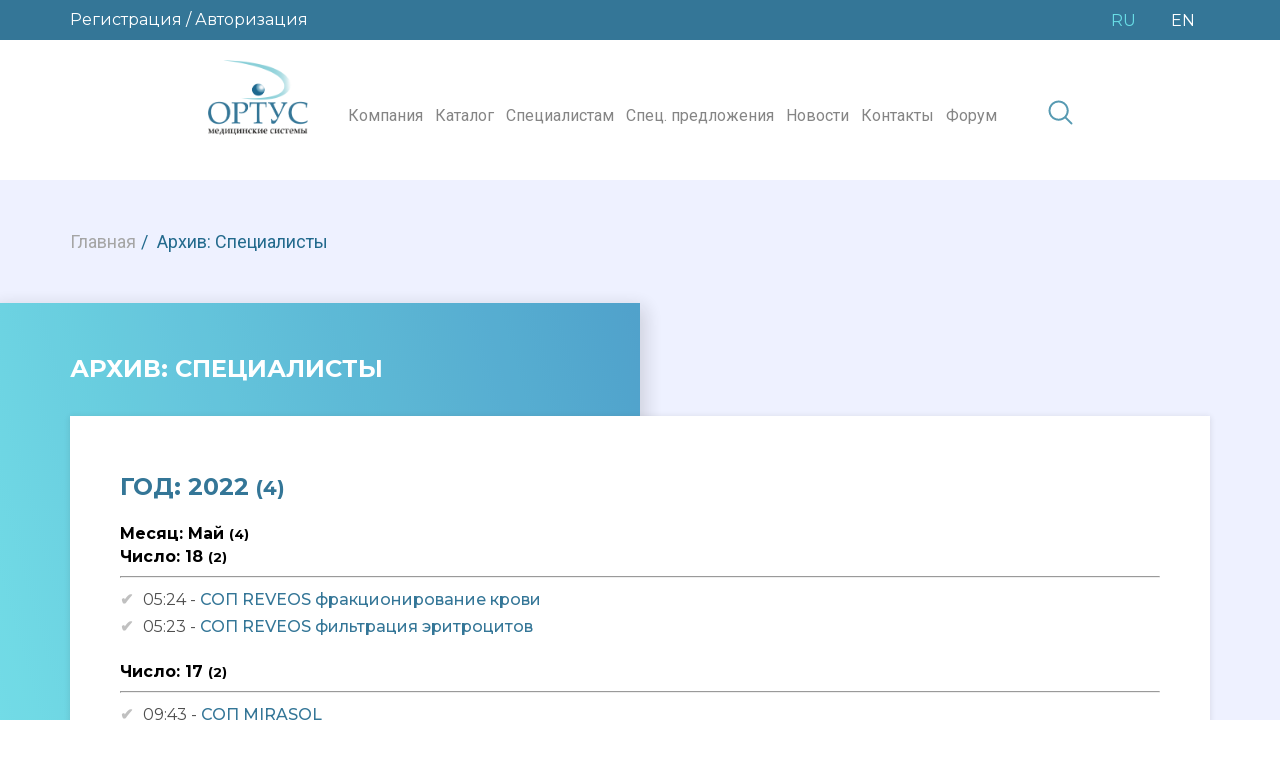

--- FILE ---
content_type: text/html; charset=UTF-8
request_url: https://ortus-ms.ru/arxiv-speczialistyi.html
body_size: 3763
content:
<!DOCTYPE html>
<html>
<head>
    <meta charset="utf-8">  
<title>Архив: Специалисты | Ортус - медицинские системы</title>
<base href="https://ortus-ms.ru/">
<meta name="description" content="">
<meta name="keywords" content="">
<meta http-equiv="X-UA-Compatible" content="IE=Edge">
<meta name="viewport" content="width=device-width, initial-scale=1">
<meta name="theme-color" content="#fff">
<meta name="format-detection" content="telephone=no">
<link rel="stylesheet" media="all" href="/assets/template/css/app.css">
<link rel="stylesheet" href="/assets/template/css/font-awesome.min.css">
<link rel="stylesheet" href="/assets/template/css/lightgallery.css">

<link rel="icon" type="image/png" href="" />

<link rel="stylesheet" href="/assets/components/modalertify/css/web/lib/alertify/alertify.min.css" type="text/css" />
<link rel="stylesheet" href="/assets/components/modalertify/css/web/lib/alertify/themes/default.css" type="text/css" />
<link rel="stylesheet" href="/assets/components/msearch2/css/web/default.css" type="text/css" />

	<script type="text/javascript">
		if (typeof mse2Config == "undefined") {mse2Config = {"cssUrl":"\/assets\/components\/msearch2\/css\/web\/","jsUrl":"\/assets\/components\/msearch2\/js\/web\/","actionUrl":"\/assets\/components\/msearch2\/action.php"};}
		if (typeof mse2FormConfig == "undefined") {mse2FormConfig = {};}
		mse2FormConfig["11d896f4468b393dea50a8f1ecd64a73f32d9dad"] = {"autocomplete":"false","queryVar":"query","minQuery":3,"pageId":101};
	</script>
<link rel="canonical" href="https://ortus-ms.ru/arxiv-speczialistyi.html"/>
<link rel="stylesheet" href="/assets/components/ajaxform/css/default.css" type="text/css" />
</head>

<body>

  <div class="out">
      
        <header class="header">
      <div class="header-buttons">
        <div class="container large">
          <div class="header-auth">
              <a href="avtorizacziya.html" class="header-auth-btn"><span>Регистрация / Авторизация</span></a>
          </div>
          <div class="header-languages">
                    <a class="active">ru</a>
            <a href="http://ortus-ms.ru/en/arxiv-speczialistyi.html">en</a>
              </div>
        </div>
      </div>
      <div class="header-main">
        <div class="container large">
          <a href="https://ortus-ms.ru/" class="header-logo"><img src="/assets/template/img/logos/logo.png" alt="Ортус - медецинские системы"></a>
          <nav class="header-nav">
            <div class="header-nav-close">
              <svg class="ico ico-close" version="1.1" xmlns="http://www.w3.org/2000/svg"
                xmlns:xlink="http://www.w3.org/1999/xlink" x="0px" y="0px" viewBox="0 0 47.971 47.971"
                style="enable-background:new 0 0 47.971 47.971;" xml:space="preserve">
                <g>
                  <path d="M28.228,23.986L47.092,5.122c1.172-1.171,1.172-3.071,0-4.242c-1.172-1.172-3.07-1.172-4.242,0L23.986,19.744L5.121,0.88
		c-1.172-1.172-3.07-1.172-4.242,0c-1.172,1.171-1.172,3.071,0,4.242l18.865,18.864L0.879,42.85c-1.172,1.171-1.172,3.071,0,4.242
		C1.465,47.677,2.233,47.97,3,47.97s1.535-0.293,2.121-0.879l18.865-18.864L42.85,47.091c0.586,0.586,1.354,0.879,2.121,0.879
		s1.535-0.293,2.121-0.879c1.172-1.171,1.172-3.071,0-4.242L28.228,23.986z" />
                </g>
              </svg>
            </div>
            <ul class="header-nav-list"><li class="first"><a href="kompaniya.html" >Компания</a></li><li><a href="katalog/" >Каталог</a></li><li><a href="speczialistam/" >Специалистам</a></li><li><a href="specz.-predlozheniya/" >Спец. предложения</a></li><li><a href="novosti/" >Новости</a></li><li><a href="kontaktyi.html" >Контакты</a></li><li class="last"><a href="forum.html" onclick="return false">Форум</a></li></ul>          </nav>
          <div class="header-nav-button">
            <span class="line"></span>
            <span class="line"></span>
            <span class="line"></span>
          </div>
          <div class="header-search">
            <button class="header-search-button">
              <svg class="ico ico-search" version="1.1" xmlns="http://www.w3.org/2000/svg" viewBox="0 0 512 512"
                xmlns:xlink="http://www.w3.org/1999/xlink" enable-background="new 0 0 512 512">
                <g>
                  <path
                    d="M495,466.2L377.2,348.4c29.2-35.6,46.8-81.2,46.8-130.9C424,103.5,331.5,11,217.5,11C103.4,11,11,103.5,11,217.5   S103.4,424,217.5,424c49.7,0,95.2-17.5,130.8-46.7L466.1,495c8,8,20.9,8,28.9,0C503,487.1,503,474.1,495,466.2z M217.5,382.9   C126.2,382.9,52,308.7,52,217.5S126.2,52,217.5,52C308.7,52,383,126.3,383,217.5S308.7,382.9,217.5,382.9z" />
                </g>
              </svg>
            </button>
            <div class="header-search-dropdown">
              <div class="d7">
                <form data-key="11d896f4468b393dea50a8f1ecd64a73f32d9dad" action="sluzhebnyie-straniczyi/rezultatyi-poiska.html" method="get" id="mse2_form">
    <input type="text" placeholder="Искать здесь..." name="query" value="">
    <button type="submit" ></button>
</form>
              </div>
            </div>
          </div>
        </div>
      </div>
    </header>

    <div class="news-page reg-page">
        
     <div class="catalog-breadcrumbs offers">
    <div class="breadcrumbs">
        <div class="container">
            <ul class="breadcrumbs-list"><li class="breadcrumb-item"><a href="">Главная</a></li>
<li class="breadcrumb-item active">Архив: Специалисты</li></ul>        </div>
    </div>
</div>
        
      <div class="news obshiy reg archive-wrapper">
        <div class="container">
            
          <h2 class="title">Архив: Специалисты</h2>
          
          <div class="news-list">
            <div class="news-item">
                
              <div class="news-item-info content">
                <div class="push20"></div>
                <div class="archive"><h3>Год: 2022 <sup>(4)</sup></h3><div class="archive__wrapper"><div><span>Месяц: Май <sup>(4)</sup></span><div><div><span>Число: 18 <sup>(2)</sup></span><ul><hr><li>05:24 - <a href="https://docs.google.com/document/d/1VMxXOpWRywdv689ON0eDEbT5hFBYVoVv/edit?usp=sharing&ouid=100794496054684790302&rtpof=true&sd=true">СОП REVEOS фракционирование крови</a></li>
<li>05:23 - <a href="https://docs.google.com/document/d/1Yvs6x1zHenanROUZQi1IAFKdHmRvqlbp/edit?usp=sharing&ouid=100794496054684790302&rtpof=true&sd=true">СОП REVEOS фильтрация эритроцитов</a></li></ul></div><div><span>Число: 17 <sup>(2)</sup></span><ul><hr><li>09:43 - <a href="https://docs.google.com/document/d/1ycflBR2gokh1-upXaziUvfKEdhq1Eu0U/edit?usp=sharing&ouid=100794496054684790302&rtpof=true&sd=true">СОП MIRASOL</a></li>
<li>09:36 - <a href="https://docs.google.com/document/d/1gCZ6A1zlL4X13q4xhy8hv1FeMpVW08Jj/edit?usp=sharing&ouid=100794496054684790302&rtpof=true&sd=true">СОП TRIMA</a></li></ul></div></div></div></div></div>
                <div class="push20"></div>
              </div>
              
            </div>
          </div>
          
        </div>
      </div>
      
      <div class="push100"></div>
      
    </div>
     
                <footer class="footer guest_footer">
            <div class="container">
                <div class="footer-row">
                                        
                        
                                            <div class="footer-col-info">
                                        <div class="footer-info-block">
              <p><strong>Адрес офиса</strong>г. Екатеринбург Большакова, 70 офис 403</p>
              <p><strong>Телефоны:</strong> <a href="tel:3432531205">(343) 253-12-05</a>, <a href="tel:3432531206">(343) 253-12-06</a></p>
              <p><strong>E-mail:</strong> <a href="mailto:info@ortus-ms.ru">info@ortus-ms.ru</a></p>
            </div>            <div class="footer-info-block">
              <p><strong>Адрес склада</strong>г. Екатеринбург, ул. Серафимы Дерябиной, 30а</p>
              <p><strong>Телефон:</strong> <a href="tel:3453503325">(345) 350-33-25</a></p>
              <p><strong>E-mail:</strong> <a href="mailto:info@ortus-ms.ru">info@ortus-ms.ru</a></p>
            </div>                        </div>
                                    </div>
                    <hr>
                <div class="copy-right-text-wrapper">
                    <p class="copy-right-text">© 2024 «Ортус - медицинские системы»</p>
                </div>
                <div class="footer-menu-wrapper">
                    <ul class=""><li class="first"><a href="sluzhebnyie-straniczyi/karta-sajta.html" >Карта сайта</a></li><li class="last"><a href="sluzhebnyie-straniczyi/politika-konfidenczialnosti.html" >Политика конфиденциальности</a></li></ul>                </div>
            </div>
        </footer>
    
    
    <div class="modal" id="requestPrice">
        <div class="modal-main">
            <div class="modal-card">
                <div class="modal-card-header">
                    <div class="modal-card-title">Запрос стоимости</div>
                </div>
                <div class="modal-card-form">
                    <form method="post" class="form ajax_form" id="requestPriceForm">
    <div class="modal-card-group">
        <input name="productname" value="" type="text" class="input" id="requestPriceInput" readonly />
    </div>
    <div class="modal-card-group">
        <input name="email" value="" type="email" placeholder="Введите ваш email">
    </div>
    <div class="modal-card-group">
        <input name="fio" value="" type="text" placeholder="Как к вам обращаться">
    </div>
    <div class="form-buttons">
        <button type="submit" name="requestpricebtn" class="button">Отправить</button>
    </div>
    <div class="form-note" style="color: #347697;">Нажимая на кнопку вы соглашаетесь на обработку ваших персональных данных</div>

	<input type="hidden" name="af_action" value="6f370914aa96e71e01e2fde81dae2472" />
</form>
                </div>
            </div>
        </div>
    </div>
    
  </div>
  
  <script src="https://code.jquery.com/jquery-3.5.1.min.js"
    integrity="sha256-9/aliU8dGd2tb6OSsuzixeV4y/faTqgFtohetphbbj0=" crossorigin="anonymous"></script>
<script type="text/javascript" src="/assets/template/js/slick.min.js"></script>
<script type="text/javascript" src="/assets/template/js/lightgallery.min.js"></script>
<script type="text/javascript" src="/assets/template/js/lg-thumbnail.min.js"></script>
<script type="text/javascript" src="/assets/template/js/lg-fullscreen.min.js"></script>
<script type="text/javascript" src="/assets/template/js/app.js"></script>

<script>
    $(document).ready(function() {
        $("#lightgallery").lightGallery(); 
    });
</script>
  

  
<script type="text/javascript" src="/assets/components/modalertify/js/web/lib/alertify/alertify.min.js"></script>
<script type="text/javascript" src="/assets/components/modalertify/js/web/default.js?v=15ca96027c9"></script>
<script type="text/javascript">
                    document.addEventListener("DOMContentLoaded", function(){
                        modAlertify.initialize("modAlertifyJS", {"miniShop2":true,"Office":true,"AjaxForm":true,"jsUrl":"\/assets\/components\/modalertify\/js\/","options":{"delay":7,"position":"top-right"}});
                    });
                </script>
<script type="text/javascript" src="/assets/components/msearch2/js/web/default.js"></script>

	<script type="text/javascript">
		if ($("form.msearch2").length) {
			mSearch2.Form.initialize("form.msearch2");
		}
	</script>
<script type="text/javascript" src="/assets/components/ajaxform/js/default.js"></script>
<script type="text/javascript">AjaxForm.initialize({"assetsUrl":"\/assets\/components\/ajaxform\/","actionUrl":"\/assets\/components\/ajaxform\/action.php","closeMessage":"\u0437\u0430\u043a\u0440\u044b\u0442\u044c \u0432\u0441\u0435","formSelector":"form.ajax_form","pageId":437});</script>
</body>
</html>

--- FILE ---
content_type: text/css
request_url: https://ortus-ms.ru/assets/template/css/app.css
body_size: 12306
content:


@import url("https://fonts.googleapis.com/css2?family=Montserrat:wght@400;500;700&family=Roboto:wght@400;700&display=swap");
html,
body,
div,
span,
applet,
object,
iframe,
h1,
h2,
h3,
h4,
h5,
h6,
p,
blockquote,
pre,
a,
abbr,
acronym,
address,
big,
cite,
code,
del,
dfn,
em,
img,
ins,
kbd,
q,
s,
samp,
small,
strike,
strong,
sub,
sup,
tt,
var,
b,
u,
i,
center,
dl,
dt,
dd,
ol,
ul,
li,
fieldset,
form,
label,
legend,
table,
caption,
tbody,
tfoot,
thead,
tr,
th,
td,
article,
aside,
canvas,
details,
embed,
figure,
figcaption,
footer,
header,
hgroup,
menu,
nav,
output,
ruby,
section,
summary,
time,
mark,
audio,
video {
    margin: 0;
    padding: 0;
    border: 0;
    vertical-align: baseline;
}

html {
    -ms-text-size-adjust: 100%;
    -webkit-text-size-adjust: 100%;
}

img,
fieldset,
a img {
    border: none;
}

input[type="text"],
input[type="email"],
input[type="tel"],
textarea {
    -webkit-appearance: none;
}

input[type="submit"],
button {
    cursor: pointer;
}

input[type="submit"]::-moz-focus-inner,
button::-moz-focus-inner {
    padding: 0;
    border: 0;
}

textarea {
    overflow: auto;
}

input,
button {
    margin: 0;
    padding: 0;
    border: 0;
}

div,
input,
textarea,
select,
button,
h1,
h2,
h3,
h4,
h5,
h6,
a,
span,
a:focus {
    outline: none;
}

ul,
ol {
    list-style-type: none;
}

table {
    border-spacing: 0;
    border-collapse: collapse;
    width: 100%;
}

html {
    box-sizing: border-box;
}

*,
*:before,
*:after {
    box-sizing: inherit;
}
.push1{
    height: 1px;
}
.push2{
    height: 2px;
}
.push3{
    height: 3px;
}
.push4{
    height: 4px;
}
.push5{
    height: 5px;
}
.push6{
    height: 6px;
}
.push7{
    height: 7px;
}
.push8{
    height: 8px;
}
.push9{
    height: 9px;
}
.push10{
    height: 10px;
}
.push11{
    height: 11px;
}
.push12{
    height: 12px;
}
.push13{
    height: 13px;
}
.push14{
    height: 14px;
}
.push15{
    height: 15px;
}
.push16{
    height: 16px;
}
.push17{
    height: 17px;
}
.push18{
    height: 18px;
}
.push19{
    height: 19px;
}
.push20{
    height: 20px;
}
.push25{
    height: 25px;
}
.push30{
    height: 30px;
}
.push35{
    height: 35px;
}
.push40{
    height: 40px;
}
.push45{
    height: 45px;
}
.push50{
    height: 50px;
}
.push55{
    height: 55px;
}
.push60{
    height: 60px;
}
.push70{
    height: 70px;
}
.push80{
    height: 80px;
}
.push90{
    height: 90px;
}
.push100{
    height: 100px;
}
p {
    font-size: 18px;
    line-height: 1.7;
    font-weight: 400;
}
/* Slider */

.slick-slider {
    position: relative;
    display: block;
    box-sizing: border-box;
    -moz-box-sizing: border-box;
    -webkit-touch-callout: none;
    -webkit-user-select: none;
    -khtml-user-select: none;
    -moz-user-select: none;
    -ms-user-select: none;
    user-select: none;
    -ms-touch-action: pan-y;
    touch-action: pan-y;
    -webkit-tap-highlight-color: transparent;
}

.slick-list {
    position: relative;
    overflow: hidden;
    display: block;
    margin: 0;
    padding: 0;
}

.slick-list:focus {
    outline: none;
}

.slick-list.dragging {
    cursor: pointer;
    cursor: hand;
}

.slick-slider .slick-track,
.slick-slider .slick-list {
    -webkit-transform: translate3d(0, 0, 0);
    -moz-transform: translate3d(0, 0, 0);
    -ms-transform: translate3d(0, 0, 0);
    -o-transform: translate3d(0, 0, 0);
    transform: translate3d(0, 0, 0);
}

.slick-track {
    position: relative;
    left: 0;
    top: 0;
    display: block;
}

.slick-track:before,
.slick-track:after {
    content: "";
    display: table;
}

.slick-track:after {
    clear: both;
}

.slick-loading .slick-track {
    visibility: hidden;
}

.slick-slide {
    float: left;
    height: 100%;
    min-height: 1px;
    display: none;
}

[dir="rtl"] .slick-slide {
    float: right;
}

.slick-slide img {
    display: block;
}

.slick-slide.slick-loading img {
    display: none;
}

.slick-slide.dragging img {
    pointer-events: none;
}

.slick-initialized .slick-slide {
    display: block;
}

.slick-loading .slick-slide {
    visibility: hidden;
}

.slick-vertical .slick-slide {
    display: block;
    height: auto;
    border: 1px solid transparent;
}

body {
    font-size: 18px;
    font-family: "Montserrat", sans-serif;
    line-height: 1.3;
}

.out {
    padding-top: 180px;
}

.container {
    width: 1140px;
    margin: 0 auto;
}

.container.large {
    width: 1140px;
}

@media (max-width: 1200px) {
    .out {
        padding-top: 148px;
    }
    .container {
        width: 100%;
        padding: 0 15px;
    }
    .container.large {
        width: 100%;
        padding: 0 15px;
    }
}

a {
    text-decoration: none;
}

img {
    max-width: 100%;
}

.button {
    min-width: 270px;
    font-size: 16px;
    display: inline-flex;
    min-height: 50px;
    padding: 5px 15px;
    background: #69dee6;
    color: #ffffff;
    align-items: center;
    justify-content: center;
    -webkit-transition: all 200ms ease-out;
    -moz-transition: all 200ms ease-out;
    -o-transition: all 200ms ease-out;
    transition: all 200ms ease-out;
}

.button:hover {
    background: #347697;
}

@media (max-width: 1200px) {
    .button {
        min-width: 180px;
        min-height: 40px;
        font-size: 14px;
    }
}

.button-inline {
    font-size: 13px;
    color: #ffffff;
    font-family: "Roboto", sans-serif;
    letter-spacing: 1px;
    display: inline-flex;
    position: relative;
}

.button-inline .ico {
    position: absolute;
    left: 100%;
    top: 50%;
    transform: translate(10px, -50%);
    width: 10px;
}

.button-inline .ico path {
    fill: #ffffff;
}

.button-inline.large {
    font-size: 18px;
    font-weight: 700;
}

.button-inline.large .ico {
    width: 15px;
}

.button-inline.back .ico {
    transform: translate(10px, -50%) rotate(180deg);
}

@media (max-width: 1200px) {
    .button-inline {
        font-size: 12px;
    }
    .button-inline.large {
        font-size: 14px;
    }
    .button-inline.large .ico {
        width: 12px;
    }
}

.full-image {
    height: 580px;
    background-size: cover;
    background-position: center center;
    background-repeat: no-repeat;
}

@media (max-width: 1200px) {
    .full-image {
        height: 360px;
    }
}

.title {
    font-size: 24px;
    font-weight: 700;
    text-transform: uppercase;
    margin: 0 0 32px;
}

@media (max-width: 1200px) {
    .title {
        font-size: 24px;
    }
}

.description {
    font-size: 18px;
    line-height: 1.7;
    font-weight: 400;
}

@media (max-width: 1200px) {
    .description {
        font-size: 14px;
    }
}

.breadcrumbs {
    font-family: "Roboto", sans-serif;
}

.breadcrumbs-list {
    display: block;
    align-items: center;
}

.breadcrumbs-list li {
    color: #236a8d;
    font-weight: 500;
    display: inline-block;
}

.breadcrumbs-list li a {
    color: #a5a5a5;
}

.breadcrumbs-list li:not(:last-of-type):after {
    content: "/";
    display: inline-block;
    margin: 0 5px;
}

.ico {
    width: 12px;
}

.ico path {
    transition: 0.15s ease-in-out;
    fill: #236a8d;
}

.ico:hover path {
    fill: #ffffff;
}

.call-button {
    width: 60px;
    height: 60px;
    background: #6cffd7;
    display: flex;
    align-items: center;
    justify-content: center;
    flex-direction: column;
    border-radius: 50%;
    position: absolute;
}

.call-button:before {
    content: "";
    width: 75px;
    height: 75px;
    border-radius: 50%;
    border: 2px solid #ffffff;
    position: absolute;
    left: 50%;
    top: 50%;
    transform: translate(-50%, -50%);
}

.call-button .ico {
    width: 25px;
}

.call-button .ico path {
    fill: #ffffff;
}

.modal {
    position: fixed;
    z-index: 10000;
    left: 0;
    right: 0;
    top: 40px;
    bottom: 0;
    background: rgba(193, 196, 212, 0.76);
    display: none;
}

.modal.open {
    display: block;
}

.modal .modal-main {
    display: flex;
    align-items: center;
    justify-content: center;
    height: 100%;
}

.modal .modal-card {
    background: #fff;
    min-width: 360px;
}

.modal .modal-card-row {
    display: flex;
    align-items: center;
    justify-content: space-between;
    margin-bottom: 15px;
}

.modal .modal-card-row .modal-card-group {
    margin: 0;
}

.modal .modal-card-link {
    color: #347697;
    font-size: 11px;
    font-weight: 500;
}

.modal .modal-card-header {
    background: #347697;
    padding: 15px;
    text-align: center;
}

.modal .modal-card-title {
    color: #fff;
    font-weight: 500;
    font-size: 16px;
}

.modal .modal-card-form {
    padding: 30px 25px;
}

.modal .modal-card-group {
    margin: 0 0 15px;
    position: relative;
}

.modal .modal-card-group input {
    width: 100%;
    height: 48px;
    border: 1px solid #347697;
    padding: 5px 30px 5px 15px;
    border-radius: 0;
    font-family: "Roboto", sans-serif;
    font-size: 15px;
    color: #bfbbbb;
}

.modal .modal-card-group:last-of-type {
    margin: 0;
}

.modal .modal-card-group input::placeholder {
    color: #bfbbbb;
    font-size: 15px;
    font-family: "Roboto", sans-serif;
}

.modal .modal-card-group .ico {
    position: absolute;
    right: 15px;
    top: 50%;
    transform: translate(0, -50%);
    width: 25px;
}

.modal .custom-checkbox:before {
    content: "";
    display: block;
    position: absolute;
    left: 0;
    top: 50%;
    transform: translate(0, -50%);
    width: 20px;
    height: 20px;
    border: 2px solid #dfdfdf;
    border-radius: 3px;
}

.modal .custom-checkbox:after {
    content: "";
    display: block;
    background-image: url(../img/tick.png);
    width: 15px;
    height: 15px;
    position: absolute;
    top: 50%;
    left: 3px;
    transform: translate(0, -50%);
    background-size: contain;
    background-repeat: no-repeat;
    background-position: center center;
    display: none;
}

.modal input:checked~.custom-checkbox:after {
    display: block;
}

.modal .custom-checkbox {
    color: #347697;
    font-size: 11px;
    font-weight: 500;
    padding-left: 35px;
    position: relative;
    cursor: pointer;
}

.modal .modal-card-group.modal-card-button {
    padding-top: 15px;
    text-align: center;
}

.modal .modal-card-group.modal-card-button .button {
    background: #347697;
    font-size: 11px;
    min-width: 175px;
    min-height: 35px;
    padding: 4px 15px 6px;
}

.header {
    position: fixed;
    top: 0;
    left: 0;
    right: 0;
    z-index: 999;
    background: #fff;
}


/* HEADER SCROLLED */

.header.scrolled .header-main {
    height: 70px;
    box-shadow: 0px 1px 10px 0px rgba(52, 118, 151, 0.6);
    -webkit-box-shadow: 0px 1px 10px 0px rgba(52, 118, 151, 0.6);
    -moz-box-shadow: 0px 1px 10px 0px rgba(52, 118, 151, 0.6);
}

.header.scrolled .header-logo {
    padding: 10px 0;
    width: 70px;
    height: 70px;
}

.header.scrolled .header-nav {
    padding: 26px 0 0;
}

.header.scrolled .header-search {
    top: 23px;
}

.header .header-buttons {
    background: #347697;
}

.header .header-buttons .container {
    display: flex;
    align-items: center;
    justify-content: space-between;
}

.header .header-auth {
    margin-left: -40px;
    display: flex;
}

.header .header-auth-btn,
.header .header-auth-button {
    display: inline-block;
    font-size: 16px;
    font-weight: 400;
    padding: 10px 40px;
    color: #ffffff;
}

.header .header-auth-btn:hover,
.header .header-auth-btn.active,
.header .header-auth-button:hover,
.header .header-auth-button.active {
    background: #3e8eb6;
}

.header .header-auth-btn.active span,
.header .header-auth-button.active span {
    position: relative;
    display: inline-block;
}

.header .header-auth-btn.active span:before,
.header .header-auth-button.active span:before {
    /* content: ""; */
    display: block;
    width: 5px;
    height: 5px;
    border-radius: 50%;
    background: #fff;
    position: absolute;
    right: 100%;
    top: 50%;
    transform: translate(0, -50%);
    margin-right: 10px;
}

.header .header-languages {
    /* padding-right: 100px; */
}

.header .header-languages a {
    display: inline-block;
    padding: 0 15px;
    color: #ffffff;
    font-size: 16px;
    text-transform: uppercase;
}

.header .header-languages a:hover,
.header .header-languages a.active {
    color: #69dee6;
}

.header .header-main {
    height: 140px;
}

.header .header-main .container {
    position: relative;
    display: flex;
}

.header .header-logo {
    display: block;
    padding: 20px 0;
    margin-right: 50px;
    width: 125px;
}

.header .header-logo img {
    max-width: 100%;
    max-height: 100%;
}

.header .header-nav {
    padding: 63px 0 0 0;
}

.header .header-nav-close {
    display: none;
}

.header .header-nav-list {
    display: flex;
    align-items: center;
    font-family: "Roboto", sans-serif;
}

.header .header-nav-list li:not(:last-child) {
    margin-right: 38px;
}

.header .header-nav-list a {
    color: #858585;
    display: inline-block;
    font-size: 18px;
    font-weight: 500;
    padding: 0 0 5px;
    border-bottom: 2px solid transparent;
}

.header .header-nav-list a:hover,
.header .header-nav-list a:active,
.header .header-nav-list li.active a {
    border-bottom-color: #82efd7;
}

.header .header-search {
    position: absolute;
    right: 0;
    top: 60px;
}

.header .header-search-button {
    background: transparent;
    border: none;
    display: flex;
    align-items: center;
    justify-content: center;
}

.header .header-search-button .ico {
    width: 25px;
}

.header .header-search-button .ico path {
    fill: #579ab2;
}

.header .header-search-dropdown {
    display: none;
    position: absolute;
    right: 0;
    top: 100%;
    transform: translate(0, 10px);
}

.header .header-search-dropdown form {
    display: flex;
}

.header .header-search.open .header-search-dropdown {
    display: block;
}

.header .header-nav-button {
    display: none;
}

.banner {
    position: relative;
}

.banner .banner-item {
    min-height: 485px;
    position: relative;
    background-size: cover;
    background-position: center center;
    background-repeat: no-repeat;
    display: flex;
    align-items: center;
}

.banner .banner-item .banner-info {
    padding: 0;
    max-width: 52%;
}

.banner .banner-item .container {
    position: relative;
    z-index: 2;
}

.banner .banner-item:before {
    content: "";
    background: linear-gradient(to right, #429bc7, #69dee6);
    opacity: 0.92;
    display: block;
    position: absolute;
    top: 0;
    left: 0;
    bottom: 0;
    width: 65%;
    box-shadow: 12px 0 24px 6px rgba(0, 0, 0, 0.15);
}

.banner .banner-item p {
    color: #fff;
    margin: 0 0 30px;
    font-size: 18px;
    font-weight: 400;
}

.banner .banner-item h3 {
    margin: 0 0 15px;
    font-size: 20px;
    text-transform: uppercase;
    font-weight: 400;
    line-height: 1.3;
    color: #ffffff;
}

.banner .slider-controls.container {
    position: relative;
}

.banner .slider-controls.container .slick-prev,
.banner .slider-controls.container .slick-next {
    position: absolute;
    bottom: 320px;
    background: none;
    width: 20px;
    height: 15px;
    cursor: pointer;
}

.banner .slider-controls.container .slick-prev .ico,
.banner .slider-controls.container .slick-next .ico {
    width: 35px;
    fill: #ffffff;
}

.banner .slider-controls.container .slick-prev {
    right: 100%;
    margin-right: 50px;
}

.banner .slider-controls.container .slick-prev .ico {
    transform: rotate(180deg);
}

.banner .slider-controls.container .slick-next {
    left: 100%;
    margin-left: 50px;
}

.banner .slider-controls.container .slick-dots {
    position: absolute;
    bottom: 30px;
    display: flex;
    margin-left: -10px;
}

.banner .slider-controls.container .slick-dots li {
    margin: 0 10px;
}

.banner .slider-controls.container .slick-dots li.slick-active button {
    background: #69dee6;
}

.banner .slider-controls.container .slick-dots button {
    display: block;
    width: 10px;
    height: 10px;
    border-radius: 50%;
    background: #fff;
    line-height: 0;
    font-size: 0;
    color: transparent;
}

.banner .call-button {
    position: fixed;
    right: 100px;
    bottom: 60px;
    z-index: 100;
}

.about-section {
    padding: 20px 0 110px;
}

.about-section.no-image .about-section-info {
    padding: 0;
}

.about-section-info {
    padding: 110px 0 0;
    color: #095285;
}

.what-we-do {
    padding: 100px 0;
    background-size: auto 70%;
    background-position: right bottom;
    background-repeat: no-repeat;
    position: relative;
}

.what-we-do:before {
    content: "";
    display: block;
    position: absolute;
    left: 0;
    top: 0;
    right: 0;
    bottom: 0;
    background-color: rgba(23, 98, 135, 0.95);
}

.what-we-do .container {
    position: relative;
    z-index: 2;
}

.what-we-do .title {
    color: #69dee6;
}

.what-we-do .list {
    font-size: 18px;
    font-weight: 400;
    line-height: 1.7;
    color: #ffffff;
}

.what-we-do .list li {
    position: relative;
    padding-left: 30px;
}

.what-we-do .list li:before {
    content: "";
    display: block;
    width: 10px;
    height: 10px;
    border-radius: 50%;
    background: #fff;
    position: absolute;
    left: 0px;
    top: 10px;
    margin-right: 25px;
}

.what-we-do .list li:not(:last-child) {
    margin: 0 0 10px;
}

.info-section {
    padding: 100px 0;
    position: relative;
}

.info-section:before {
    content: "";
    background-size: auto 70%;
    background-position: right -10% center;
    background-repeat: no-repeat;
    position: absolute;
    left: 0;
    top: 0;
    right: 0;
    bottom: 0;
    display: block;
    opacity: 0.13;
    background-image: url(../img/info-block-image.png);
}

.info-section .info-block p {
    line-height: 1.7;
    font-size: 18px;
    color: #5b626b;
}

.info-section .info-block p:not(:last-child) {
    margin-bottom: 15px;
}

.info-section .info-block p strong {
    font-size: 18px;
    font-weight: 600;
    color: #102d52;
}

.features-section {
    position: relative;
    padding: 110px 0 55px;
    margin: 0 0 130px;
    background: #e8e8e8;
}

.features-section:before,
.features-section:after {
    content: "";
    display: block;
    position: absolute;
    left: 0;
    width: 60%;
    top: 0;
    bottom: 0;
    background: #6fd7e3;
    opacity: 0.92;
    z-index: 2;
}

.features-section:before {
    box-shadow: 4px 9px 18px 6px rgba(0, 0, 0, 0.15);
}

.features-section:after {
    z-index: 1;
    background-image: url(../img/nurse-2019420_1920.jpg);
    background-position: center bottom;
    background-size: contain;
    background-repeat: no-repeat;
}

.features-section .container {
    position: relative;
    z-index: 3;
}

.features-section .title {
    color: #ffffff;
    margin: 0 0 40px;
}

.features-section .features-list {
    margin: 0 -10px;
    display: flex;
    flex-wrap: wrap;
}

.feature-item {
    width: 50%;
    padding: 0 10px;
    margin: 0 0 90px;
}

.feature-item-image {
    height: 218px;
    background-size: cover;
    background-position: center center;
    background-repeat: no-repeat;
}

.feature-item-description {
    padding: 35px;
    line-height: 1.7;
    font-size: 14px;
    color: #5b626b;
    font-weight: 400;
}

.feature-item-main {
    background: #fff;
    height: 100%;
}

.offers-section {
    position: relative;
    margin: 0 0 105px;
}

.offers-section:before {
    content: "";
    display: block;
    position: absolute;
    left: 0;
    right: 0;
    top: 80px;
    bottom: 80px;
    background: #c6f2f5;
}

.offers-section .container {
    position: relative;
    z-index: 1;
}

.offer {
    height: 335px;
    display: flex;
    align-items: center;
    justify-content: flex-end;
    background-repeat: no-repeat;
}

.grid-item .offer {
	transition: transform 300ms ease 0s, box-shadow 300ms ease 0s;
}
.grid-item .offer:hover {
    transform: translateY(-10px);
    box-shadow: rgba(84, 84, 84, 0.5) 0px 7px 10px 1px;
}

.offer.offer-01 {
    background-position: left -10% center;
}

.offer.offer-02 {
    background-position: left -10% center;
}

.offer.offer-03 {
    background-size: 32% auto;
    background-position: left top 30px;
}

.offer.bg-blue {
    background-color: #69dee6;
}

.offer.bg-grey {
    background-color: #b0b9bd;
}

.offer.bg-navy {
    background-color: #347697;
}

.offer-info {
    width: 50%;
    color: #ffffff;
    display: flex;
    flex-direction: column;
    justify-content: space-between;
    align-items: flex-start;
    height: 100%;
    padding: 50px 0 40px;
}

.offer-info h3 {
    font-size: 24px;
    font-weight: 500;
    color: #ffffff;
    margin: 0;
}

.offer-info p {
    font-size: 11px;
    line-height: 1.2;
    padding: 0 50px 0 0;
    color: #fff;
}

.offer-info p.large-text {
    font-size: 18px;
}

.offer-info p strong {
    font-family: "Roboto", sans-serif;
    display: block;
    font-size: 27px;
    font-weight: 700;
    color: #fff;
}

.grid-box .grid-row {
    display: flex;
    flex-wrap: wrap;
    margin: -10px;
}

.grid-box .grid-item {
	position: relative;
    padding: 10px;
}

.grid-box .grid-item.grid-item-full {
    width: 100%;
}

.grid-item.grid-item-full.product-item.product-item {
    width: 33.3%;
}

.grid-box-search .grid-item.grid-item-full.product-item.product-item {
    width: 33.3%;
}

.grid-box .grid-item.grid-item-1-of-2 {
    width: 50%;
}

.catalog-breadcrumbs {
    padding: 70px 0 55px;
}

.catalog-breadcrumbs.offers {
    padding: 50px 0 50px;
}

.catalog {
    padding: 75px 0;
    margin: 0;
    position: relative;
}

.catalog-1 {
    padding: 75px 0 120px;
    margin: 0px;
    position: relative;
}

.catalog-sidebar {
    width: 320px;
}

.catalog-main {
    display: flex;
    align-items: flex-start;
}

.catalog-content {
    padding-left: 30px;
    flex: 1;
}

.catalog.offers {
    padding: 125px 0;
    margin: 0;
}

.catalog .container {
    position: relative;
    z-index: 2;
}

.catalog:before {
    content: "";
    position: absolute;
    width: 50%;
    top: 0;
    bottom: 0;
    left: 0;
    background: #dbf7f9;
}

.catalog .title {
    color: #236a8d;
    margin: 0 0 50px;
}

.catalog-item {
    height: 150px;
    display: block;
    position: relative;
    background-size: cover;
    background-position: center center;
    background-repeat: no-repeat;
    overflow: hidden;
}

.grid-item.grid-item-full.product-item.product-item .catalog-item {
    background-size: contain;
}

.catalog-item:hover .catalog-item-overlay {
    width: 100%;
    height: 100%;
}

.product-item:hover .catalog-item-title {
}

.product-item .catalog-item-overlay {
    position: absolute;
    left: 0;
    right: 0;
    bottom: 0;
    background: rgba(105, 222, 230, 0.92);
    z-index: 2;
    display: flex;
    align-items: center;
    justify-content: center;
    width: 100%;
    height: 25%;
}
.grid-item.grid-item-full.product-item.product-item .product-item-wrapper {
	transition: transform 300ms ease 0s, box-shadow 300ms ease 0s;
    border: 1px solid #75e1e8;
    background-color: #fff;
}
.title__wrap {
    display: flex;
    line-height: 1.3;
    font-size: 14px;
    color: #347697;
    text-align: center;
    padding: 0 10px;
    align-items: center;
    justify-content: center;
    height: 100px;
}
.grid-item.grid-item-full.product-item.product-item .product-item-wrapper:hover {
    transform: translateY(-10px);
    box-shadow: rgba(84, 84, 84, 0.5) 0px 7px 10px 1px;
}

.absolute {
    position: absolute;
    width: 100%;
    height: 100%;
	z-index: 99;
}
.catalog-item:hover .catalog-item-title {
    font-size: 24px;
}

.catalog-item .catalog-item-title {
    font-size: 20px;
    color: #ffffff;
    font-weight: 600;
    font-family: "Montserrat", sans-serif;
    transition: 0.2s ease-in-out;
}

.category-item-overlay {
    display: flex;
    height: 100%;
    align-items: flex-end;
}

.category-item-title {
    display: block;
    width: 100%;
    padding: 15px 20px;
    text-align: center;
    background: rgb(105 222 230 / 80%);
}

.product-breadcrumbs {
    padding: 25px 0 75px;
}

.product-card {
    padding: 60px 0;
    position: relative;
}
.product-card-header-btn {
    text-align: center;
    display: block;
    background: #fff;
    padding: 20px 0 30px;
}
.product-card .container {
    position: relative;
    z-index: 2;
}

.product-card:before,
.product-card:after {
    content: "";
    display: block;
    position: absolute;
    width: 50%;
    top: 0;
    bottom: 0;
}

.product-card:before {
    background: #dbf7f9;
    left: 0;
}

.product-card:after {
    right: 0;
    background: #ffffff;
}

.product-card .product-card-header {
    font-family: "Roboto", sans-serif;
    color: #505050;
    margin: 0 0 50px;
    background: #fff;
    background-size: contain;
    background-position: right top 0px;
    background-repeat: no-repeat;
}

.product-card .product-card-header-text {
}

.product-card .product-card-header img {
    margin: 0 0 45px;
}

.product-card .product-card-header p {
    font-size: 18px;
    margin: 0 0 20px;
}

.product-card .product-card-header h3 {
    font-weight: 400;
    font-size: 27px;
    font-family: "Roboto", sans-serif;
    margin: 0 0 60px;
}

.product-card .product-card-header .button {
    background: #347697;
}

.product-card .product-card-info-tab {
    display: none;
}

.product-card .product-card-info-tab.active {
    display: block;
}

.product-card .product-card-info {
    background: #fff;
    padding: 50px;
}

.product-card .product-card-info p {
    font-size: 16px;
    margin-bottom: 15px;
}

.product-card .product-card-info .button-inline {
    color: #2b2a2a;
    margin: 55px 0 0;
}

.product-card .product-card-info .button-inline .ico path {
    fill: #2b2a2a;
}

.product-card .product-card-table td {
    border: 2px solid #a7a7a7;
    padding: 25px;
    font-size: 13px;
    color: #2b2a2a;
}

.product-card .product-card-table td:first-child {
    width: 210px;
    vertical-align: middle;
}

.product-card .product-card-table td:last-child {
    font-size: 12px;
}

.contacts {
    padding: 130px 0 135px;
    background-color: #347697;
    position: relative;
}

.contacts .container {
    position: relative;
    z-index: 2;
}

.contacts .contacts-image {
    background-size: cover;
    background-position: center center;
    background-repeat: no-repeat;
    width: 40%;
    position: absolute;
    left: 0;
    top: 0;
    bottom: 0;
    z-index: 3;
}

.contacts .contacts-image:before {
    content: "";
    display: block;
    position: absolute;
    left: 0;
    top: 0;
    width: 100%;
    height: 100%;
    background-color: rgba(52, 118, 151, 0.79);
}

.contacts .container {
    position: relative;
    z-index: 5;
}

.contacts .title {
    color: #fff;
    margin: 0 0 40px;
}

.contacts .contacts-header {
    display: flex;
    align-items: flex-start;
    justify-content: space-between;
}

.contacts .contacts-site {
    color: #ffffff;
}

.contacts .contacts-site p {
    font-size: 22px;
    font-weight: 500;
}

.contacts .contacts-site p a {
    color: #ffffff;
    display: block;
}

.contacts .contacts-site p strong {
    font-size: 24px;
    font-weight: 600;
    margin: 0 0 10px;
    display: block;
}

.contacts .contacts-item {
    display: flex;
    justify-content: space-between;
}

.contacts .contacts-item:not(:last-child) {
    margin-bottom: 70px;
}

.contacts .contacts-item-info {
    width: 380px;
    color: #ffffff;
}

.contacts .contacts-item-info h3 {
    margin-bottom: 5px;
    font-size: 24px;
    font-weight: 600;
}

.contacts .contacts-item-info p {
    font-size: 18px;
    line-height: 1.7;
    font-weight: 400;
}

.contacts .contacts-item-info p:not(:last-child) {
    margin-bottom: 10px;
}

.contacts .contacts-item-info p strong {
    display: block;
    font-weight: 600;
    font-size: 24px;
}

.contacts .contacts-item-info p a {
    color: #ffffff;
}

.contacts .contacts-item-map {
    width: 610px;
    height: 330px;
    box-shadow: 4px 10px 43px 9px rgba(0, 0, 0, 0.21);
}

.cart {
    position: relative;
    padding: 80px 0 110px;
}

.cart:before {
    content: "";
    display: block;
    position: absolute;
    left: 0;
    width: 50%;
    top: 0;
    bottom: 0;
    background: #dbf7f9;
}

.cart .container {
    position: relative;
    z-index: 2;
}

.cart .title {
    font-size: 36px;
    color: #236a8d;
    text-transform: none;
    font-weight: 600;
    margin: 0 0 85px;
}

.cart .cart-total {
    font-weight: 500;
    font-size: 19px;
    color: #236a8d;
}

.cart .cart-total p {
    margin: 0 0 80px;
}

.cart .cart-total p .count {
    margin-left: 10px;
}

.cart .cart-total .button {
    background: #347697;
}

.cart .cart-list {
    margin-bottom: 100px;
}

.cart .cart-item {
    background: rgba(105, 222, 230, 0.54);
    box-shadow: 0 7px 10px rgba(0, 0, 0, 0.05);
    position: relative;
}

.cart .cart-item:not(:last-child) {
    margin-bottom: 45px;
}

.cart .cart-item-remove {
    position: absolute;
    right: 25px;
    top: 25px;
    z-index: 2;
    cursor: pointer;
}

.cart .cart-item-remove:hover .ico-close path {
    fill: #236a8d;
}

.cart .cart-item-remove .ico-close {
    width: 20px;
}

.cart .cart-item-remove .ico-close path {
    fill: #ffffff;
}

.cart .cart-item-main {
    display: flex;
}

.cart .cart-item-image {
    width: 270px;
    height: 255px;
    background-color: #fff;
    background-size: auto 100%;
    background-position: center center;
    background-repeat: no-repeat;
}

.cart .cart-item-content {
    padding: 25px 60px 25px 25px;
    flex: 1;
    height: 100%;
    min-height: 255px;
    display: flex;
    flex-direction: column;
    justify-content: space-between;
}

.cart .cart-item-description {
    font-size: 15px;
    font-weight: 600;
    margin: 0 0 20px;
    color: #236a8d;
}

.cart .cart-item-title {
    margin: 0 0 5px;
    font-size: 18px;
    text-transform: uppercase;
    color: #236a8d;
}

.cart .cart-item-excerpt {
    font-size: 12px;
    color: #ffffff;
    margin: 0 0 30px;
    font-weight: 600;
    line-height: 1.5;
}

.cart .cart-item-note {
    background: #fff;
    min-height: 35px;
    display: flex;
    align-items: center;
    padding: 5px 100px;
    font-size: 12px;
    font-weight: 400;
    color: #b9b9b9;
}

.cart .cart-item-quantity {
    font-size: 12px;
    font-weight: 500;
    color: #236a8d;
    position: relative;
    display: inline-flex;
}

.cart .cart-item-quantity .count {
    margin-left: 30px;
    margin-right: 5px;
}

.cart .cart-item-quantity-controls {
    display: flex;
    align-items: center;
    margin-left: 25px;
}

.cart .cart-item-quantity-controls>div {
    cursor: pointer;
    display: flex;
    align-items: center;
    margin: 0 5px;
}

.cart .cart-item-quantity-controls .prev {
    transform: rotate(180deg);
    line-height: 1;
}

.news-page {
    background: #eef1ff;
}

.news {
    padding: 65px 0;
    position: relative;
}

.news .container {
    position: relative;
    z-index: 2;
}

.news:before {
    content: "";
    display: block;
    opacity: 0.92;
    background: linear-gradient(-106deg, #429bc7, #69dee6);
    width: 50%;
    position: absolute;
    left: 0;
    top: 0;
    bottom: 0;
    box-shadow: 0 9px 18px 6px rgba(0, 0, 0, 0.15);
}

.news .title {
    font-size: 24px;
    color: #ffffff;
}

.news .news__inner-title {
    font-size: 24px;
    color: #ffffff;
    text-shadow: 1px 0 1px #51a3cc, 0 1px 1px #51a3cc, -1px 0 1px #51a3cc, 0 -1px 1px #51a3cc;
}

.news .news-item {
    display: flex;
    background: #fff;
    box-shadow: 0 1px 6px rgba(49, 49, 49, 0.14);
    position: relative;
}

.news-list .news_element {
    transition: transform 300ms ease 0s, box-shadow 300ms ease 0s;
}

.news-list .news_element:hover {
    transform: translateY(-10px);
    box-shadow: rgba(84, 84, 84, 0.5) 0px 7px 10px 1px;
}

.news .news-item:not(:last-child) {
    margin-bottom: 45px;
}

.news .news-item-link {
    position: absolute;
    left: 0;
    right: 0;
    bottom: 0;
    top: 0;
    z-index: 1;
}

.news .news-item-image {
    width: 290px;
    height: 240px;
    background-size: cover;
    background-position: center center;
    background-repeat: no-repeat;
}

.news .news-item-info {
    flex: 1;
    padding: 35px 50px;
}

.news .news-item-info h3 {
    font-size: 18px;
    font-weight: 500;
    font-family: "Roboto", sans-serif;
    color: #095285;
    margin: 0 0 20px;
}

.news .news-item-info p {
    font-size: 16px;
    font-weight: 300;
    color: #4e4e4e;
    margin: 0 0 20px;
}

.news .news-item-info p.date {
    margin: 0;
    font-size: 16px;
}

.news .news-button {
    padding: 60px 0 0;
}

.news .news-button .button-inline {
    font-size: 18px;
}

.pagination {
    padding: 105px 0 95px;
}

.pagination .pagination-block {
    box-shadow: 0 1px 8px rgba(0, 0, 0, 0.14);
    display: flex;
    justify-content: space-between;
    background: #fff;
}

.pagination .pagination-list {
    display: flex;
    align-items: center;
}

.pagination .pagination-list li.active a {
    background: #6cffd7;
    color: #ffffff;
}

.pagination .pagination-list a {
    display: flex;
    align-items: center;
    justify-content: center;
    width: 60px;
    height: 50px;
    font-size: 18px;
    font-weight: 500;
    font-weight: "Roboto", sans-serif;
    color: #4e4e4e;
    transition: 0.15s ease-in-out;
}

.pagination .pagination-list a:hover {
    background: #6cffd7;
    color: #ffffff;
}

.pagination .pagination-button {
    display: flex;
    align-items: center;
    justify-content: center;
    width: 60px;
    height: 50px;
    font-size: 25px;
    font-weight: 500;
    color: #4e4e4e;
    transition: 0.15s ease-in-out;
}

.pagination .pagination-button .ico {
    width: 15px;
}

.pagination .pagination-button .ico path {
    fill: #4e4e4e;
}

.pagination .pagination-button:hover,
.pagination .pagination-button.active {
    background: #6cffd7;
    color: #ffffff;
}

.pagination .pagination-button:hover a,
.pagination .pagination-button.active a {
    color: #ffffff;
}

.pagination .pagination-button:hover .ico path,
.pagination .pagination-button.active .ico path {
    fill: #ffffff;
}

.pagination .pagination-button.prev .ico {
    transform: rotate(180deg);
}

.pagination .pagination-controls {
    display: flex;
    align-items: center;
}
.pagination-button a {
    position: relative;
    width: 100%;
    height: 100%;
    text-align: center;
    font-size: 26px;
    top: 16%;
    color: #4e4e4e;
}
.news-search {
    padding: 75px 0 60px;
}
.news .news-item.news__inner {
    display: block;
}
.news .news-item.news__inner .page-img {
    /* max-height: 450px; */
}
.news-search .search {
    display: flex;
    box-shadow: 0 1px 8px rgba(0, 0, 0, 0.14);
    margin: 0 0 60px;
}

.news-search .search input {
    width: 100%;
    flex: 1;
    padding-left: 30px;
    font-size: 18px;
    font-weight: 300;
    font-family: "Roboto", sans-serif;
    border: none;
}

.news-search .search input::placeholder {
    font-weight: 300;
    font-size: 18px;
    font-family: "Roboto", sans-serif;
}

.news-search .search .button {
    min-width: 135px;
    font-size: 18px;
    font-weight: 500;
    background: #6cffd7;
}

.news-search .filters {
    display: flex;
    flex-wrap: wrap;
    margin: 0 -10px;
}

.news-search .filters .filter-item {
    box-shadow: 0 1px 6px rgba(49, 49, 49, 0.08);
    flex: 1;
    padding: 5px;
    min-height: 40px;
    display: inline-flex;
    align-items: center;
    justify-content: center;
    background: #fff;
    font-size: 13px;
    font-weight: 400;
    font-family: "Roboto", sans-serif;
    color: #afafaf;
    margin: 0px 10px 12px;
    text-align: center;
}

.news-search .filters .filter-item a {
	color: #afafaf;
    width: 100%;
}

.news-search .filters .filter-item.selected {
    background: #6cffd7;
}

.news-search .filters .filter-item.selected a {
    color: #ffffff;
    font-weight: 500;
    width: 100%;
}

.footer {
    background: #626262;
    padding: 55px 0;
}

.footer .title {
    color: #ffffff;
    margin: 0 0 20px;
}

.footer .description {
    color: #ffffff;
    margin: 0 0 30px;
}

.footer .footer-row {
    display: flex;
}

.footer .footer-col-form {
    width: 420px;
}

.footer .footer-col-info {
    position: relative;
    color: #ffffff;
    flex: 1;
    padding: 0 0 0 50px;
    text-align: right;
    font-size: 16px;
    font-weight: 400;
    display: flex;
    flex-direction: column;
    align-items: flex-end;
}

.footer .footer-info-block {
    margin: 0px 0 48px;
}

.footer .footer-info-block a {
    color: #ffffff;
    line-height: 1.5;
}

.footer .footer-info-block p {
    margin: 0 0 15px;
    line-height: 1.5;
    font-size: 16px;
}

.footer .footer-info-block p strong {
    font-weight: 600;
    display: block;
    margin: 0 0 10px;
}

.form .form-group {
    margin: 0 0 20px;
}

.form .form-group label {
    font-size: 14px;
    color: #ffffff;
    display: block;
    margin: 0 0 5px;
}

.form .form-group input {
    width: 420px;
    height: 25px;
    background: transparent;
    border: none;
    border-bottom: 1px solid #ffffff;
    color: #ffffff;
}

.form .form-group textarea {
    width: 100%;
    min-width: 100%;
    max-width: 100%;
}

.form .form-group.textarea label {
    margin: 0 0 15px;
}

.form .form-buttons {
    display: flex;
}

.form-buttons .button {
    font-size: 14px;
    min-width: 200px;
    min-height: 45px;
    background: #347697;
    -webkit-transition: all 200ms ease-out;
    -moz-transition: all 200ms ease-out;
    -o-transition: all 200ms ease-out;
    transition: all 200ms ease-out;
}

.button.button-esc {
    font-size: 14px;
    min-height: 50px;
    background: #347697;
    -webkit-transition: all 200ms ease-out;
    -moz-transition: all 200ms ease-out;
    -o-transition: all 200ms ease-out;
    transition: all 200ms ease-out;
}

.button.button-esc:hover,
.form-buttons .button:hover {
    background: #69dee6;
}

.form .form-note {
    font-size: 12px;
    font-weight: 400;
    color: #ffffff;
    padding: 25px 0 0;
}

@media (max-width: 1440px) {
    .header .header-main {
        height: 140px;
    }
    .header .header-main .container {
        width: 865px;
    }
    .header .header-logo {
        width: 100px;
        margin-right: 40px;
    }
    .header .header-nav-list li:not(:last-child) {
        margin-right: 12px;
    }
    .header .header-nav-list a {
        font-size: 16px;
    }
}

@media (max-width: 1200px) {
    .breadcrumbs-list {
        flex-wrap: wrap;
    }
    .form .form-group input {
        width: 100%;
    }
    .header .header-nav {
        display: none;
        position: fixed;
        top: 0;
        right: 0;
        left: 0;
        bottom: 0;
        background: #fff;
        z-index: 100;
    }
    .header .header-nav.open {
        display: block;
    }
    .header .header-nav-close {
        display: block;
        position: absolute;
        top: 15px;
        right: 15px;
        cursor: pointer;
    }
    .header .header-nav-close .ico {
        width: 20px;
    }
    .header .header-nav-list {
        flex-direction: column;
        max-height: 90%;
        overflow-y: auto;
    }
    .header .header-nav-list li:not(:last-child) {
        margin-bottom: 20px;
        margin-right: 0;
    }
    .header .header-nav-list a {
        font-size: 18px;
        font-weight: 700;
    }
    .header .header-logo {
        position: static;
        padding: 10px 0;
    }
    .header .header-search {
        position: static;
        margin-right: 40px;
    }
    .header .header-languages {
        padding: 0;
    }
    .header .header-languages a {
        padding: 5px;
        font-size: 14px;
    }
    .header .header-auth {
        margin-left: 0;
    }
    .header .header-auth-button {
        padding: 15px;
        font-size: 14px;
    }
    .header .header-auth-button.active {
        padding: 15px 15px 15px 25px;
    }
    .header .header-auth-button.active span:before {
        width: 6px;
        height: 6px;
        margin-top: 1px;
        margin-right: 7px;
    }
    .header .header-main {
        height: auto;
    }
    .header .header-main .container {
        align-items: center;
        justify-content: space-between;
        width: 100%;
    }
    .header .header-search-button .ico {
        width: 20px;
    }
    .header .header-nav-button {
        display: block;
        position: absolute;
        right: 15px;
    }
    .header .header-nav-button .line {
        width: 20px;
        height: 2px;
        background: #579ab2;
        display: block;
    }
    .header .header-nav-button .line:not(:last-child) {
        margin-bottom: 5px;
    }
    .banner .banner-item {
        display: flex;
        align-items: center;
    }
    .banner .banner-item h3 {
        font-size: 14px;
    }
    .banner .banner-item:before {
        width: 100%;
    }
    .banner .banner-item .banner-info {
        max-width: 100%;
        padding: 0;
    }
    .banner .call-button {
        right: 40px;
        bottom: 40px;
    }
    .about-section {
        padding: 40px 0 60px;
    }
    .about-section-info {
        padding: 60px 0 0;
    }
    .about-section-info .title {
        font-size: 24px;
        margin: 0 0 30px;
    }
    .about-section-info .description {
        font-size: 14px;
    }
    .grid-box .grid-item.grid-item-1-of-2 {
        width: 100%;
    }
    .offer {
        height: 240px;
    }
    .offer-info {
        padding: 15px 0;
    }
    .offer-info h3 {
        font-size: 16px;
        margin: 0;
    }
    .offer-info p strong {
        font-size: 18px;
    }
    .offer-info p.large-text {
        font-size: 13px;
    }
    .footer {
        padding: 60px 0;
    }
    .footer .title {
        font-size: 24px;
    }
    .footer .footer-row {
        flex-direction: column-reverse;
    }
    .footer .footer-col-info {
        flex-direction: row;
        align-items: flex-start;
        padding: 0;
        font-size: 12px;
        text-align: left;
    }
    .footer .footer-info-block {
        padding: 0 10px 0 0;
    }
    .footer .footer-col-form {
        width: 100%;
    }
    .what-we-do {
        padding: 60px 0;
    }
    .what-we-do .title {
        margin: 0 0 30px;
    }
    .what-we-do .list {
        font-size: 14px;
    }
    .what-we-do .list li:not(:last-child) {
        margin: 0 0 15px;
    }
    .info-section {
        padding: 60px 0;
    }
    .info-section .info-block p {
        font-size: 14px;
    }
    .info-section .info-block p strong {
        font-size: 18px;
    }
    .info-section .info-block p:not(:last-child) {
        margin-bottom: 30px;
    }
    .features-section {
        padding: 60px 0;
        margin: 0 0 80px;
    }
    .features-section:before {
        width: 100%;
    }
    .features-section .title {
        margin: 0 0 30px;
    }
    .feature-item {
        margin: 0 0 30px;
        width: 100%;
    }
    .feature-item-image {
        height: 180px;
    }
    .feature-item-description {
        padding: 25px;
        font-size: 12px;
    }
    .cart {
        padding: 60px 0;
    }
    .cart .title {
        font-size: 24px;
        margin: 0 0 30px;
    }
    .cart .cart-list {
        margin-bottom: 40px;
    }
    .cart .cart-total {
        font-size: 14px;
    }
    .cart .cart-total p {
        margin: 0 0 40px;
    }
    .cart .cart-item-remove {
        right: 15px;
        top: 10px;
    }
    .cart .cart-item-remove .ico {
        width: 15px;
    }
    .cart .cart-item-remove .ico path {
        fill: #236a8d;
    }
    .cart .cart-item-main {
        flex-wrap: wrap;
    }
    .cart .cart-item-image {
        width: 100%;
        height: 200px;
    }
    .cart .cart-item-note {
        padding: 5px 25px;
    }
    .breadcrumbs {
        font-size: 14px;
    }
    .catalog-main {
        flex-direction: column;
    }
    .catalog-sidebar {
        width: 100%;
        margin-bottom: 30px;
    }
    .catalog-content {
        padding: 0;
        width: 100%;
    }
    .catalog-breadcrumbs {
        padding: 30px 0;
    }
    .catalog-breadcrumbs.offers {
        padding: 30px 0;
    }
    .product-breadcrumbs {
        padding: 30px 0;
    }
    .catalog {
        padding: 60px 0;
        margin: 0 0 80px;
    }
    .catalog .title {
        margin: 0 0 30px;
    }
    .catalog.offers {
        padding: 60px 0;
    }
    .catalog-item {
        height: 180px;
    }
    .catalog-item .catalog-item-title {
        font-size: 24px;
    }
    .catalog-item .catalog-item-overlay {
        opacity: 1;
        visibility: visible;
    }
    .contacts {
        padding: 60px 0;
    }
    .contacts .title {
        margin: 0 0 30px;
    }
    .contacts .contacts-header {
        flex-direction: column;
    }
    .contacts .contacts-item {
        flex-direction: column;
    }
    .contacts .contacts-item-map {
        height: 240px;
        width: 100%;
        margin: 0 0 30px;
    }
    .contacts .contacts-item-info {
        width: 100%;
    }
    .contacts .contacts-item-info p {
        font-size: 14px;
    }
    .contacts .contacts-item-info p strong {
        font-size: 18px;
    }
    .contacts .contacts-item-info p:not(:last-child) {
        margin-bottom: 15px;
    }
    .contacts .contacts-item-info h3 {
        font-size: 18px;
        margin-bottom: 30px;
    }
    .contacts .contacts-site {
        margin: 0 0 30px;
    }
    .contacts .contacts-site p {
        font-size: 16px;
    }
    .contacts .contacts-site p strong {
        font-size: 18px;
    }
    .news-search {
        padding: 30px 0;
    }
    .news-search .filters {
        margin: 0;
        flex-wrap: wrap;
    }
    .news-search .filters .filter-item {
        min-width: auto;
        padding: 5px 10px;
        margin: 0 10px 10px 0;
        min-height: 35px;
    }
    .news-search .search {
        margin: 0 0 30px;
    }
    .news-search .search input {
        padding-left: 15px;
        font-size: 14px;
    }
    .news-search .search input::placeholder {
        font-size: 14px;
    }
    .news-search .search .button {
        min-width: 100px;
        font-size: 14px;
        min-height: 35px;
    }
    .news {
        padding: 60px 0;
    }
    .news .title {
        font-size: 24px;
        margin: 0 0 30px;
    }
    .news:before {
        width: 100%;
    }
    .news .news-item {
        flex-wrap: wrap;
    }
    .news .news-item-image {
        width: 100%;
    }
    .news .news-item-info {
        padding: 25px;
    }
    .news .news-item-info p {
        font-size: 13px;
    }
    .pagination {
        padding: 60px 0;
    }
    .pagination .pagination-list a {
        width: 35px;
        height: 35px;
        font-size: 14px;
    }
    .pagination .pagination-button {
        width: 35px;
        height: 35px;
    }
    .product-card {
        padding: 60px 0;
    }
    .product-card .product-card-table td {
        padding: 10px;
        font-size: 12px;
    }
    .product-card .product-card-table td:first-child {
        width: auto;
    }
    .product-card .product-card-info {
        padding: 25px 15px;
    }
    .product-card .product-card-info p {
        font-size: 12px;
    }
    .product-card .product-card-info ul li {
        padding-left: 0;
        font-size: 12px;
    }
    .product-card .product-card-info .button-inline {
        margin: 30px 0 0;
    }
    .product-card .product-card-header {
        padding: 15px;
      
    }
    .product-card .product-card-header img {
        margin: 0 0 30px;
    }
    .product-card .product-card-header p {
        font-size: 14px;
    }
    .product-card .product-card-header h3 {
        font-size: 18px;
        margin: 0 0 30px;
    }
    .product-card-header-col-info {
        padding: 100px 0px;
    }
}

.cd-accordion-menu {
    background: #4d5158;
}

.cd-accordion-menu ul {
    /* by default hide all sub menus */
    display: none;
}

.cd-accordion-menu li {
    -webkit-user-select: none;
    -moz-user-select: none;
    -ms-user-select: none;
    user-select: none;
}

.cd-accordion-menu input[type="checkbox"] {
    /* hide native checkbox */
    position: absolute;
    opacity: 0;
}

.cd-accordion-menu label,
.cd-accordion-menu a {
    position: relative;
    display: block;
    padding: 18px 18px 18px 64px;
    background: #3e8eb6;
    box-shadow: inset 0 -1px #347697;
    color: #ffffff;
    font-size: 1.6rem;
}

.no-touch .cd-accordion-menu label:hover,
.no-touch .cd-accordion-menu a:hover {
    background: #52565d;
}

.cd-accordion-menu label::before,
.cd-accordion-menu label::after,
.cd-accordion-menu a::after {
    /* icons */
    content: "";
    display: inline-block;
    width: 16px;
    height: 16px;
    position: absolute;
    top: 50%;
    -webkit-transform: translateY(-50%);
    -moz-transform: translateY(-50%);
    -ms-transform: translateY(-50%);
    -o-transform: translateY(-50%);
    transform: translateY(-50%);
}

.cd-accordion-menu label {
    cursor: pointer;
}

.cd-accordion-menu label::before,
.cd-accordion-menu label::after {
    background-image: url(../img/cd-icons.svg);
    background-repeat: no-repeat;
}

.cd-accordion-menu label::before {
    /* arrow icon */
    left: 18px;
    background-position: 0 0;
    -webkit-transform: translateY(-50%) rotate(-90deg);
    -moz-transform: translateY(-50%) rotate(-90deg);
    -ms-transform: translateY(-50%) rotate(-90deg);
    -o-transform: translateY(-50%) rotate(-90deg);
    transform: translateY(-50%) rotate(-90deg);
}

.cd-accordion-menu label::after {
    /* folder icons */
    left: 41px;
    background-position: -16px 0;
}

.cd-accordion-menu a::after {
    /* image icon */
    left: 36px;
    background: url(../img/cd-icons.svg) no-repeat -48px 0;
}

.cd-accordion-menu input[type="checkbox"]:checked+label::before {
    /* rotate arrow */
    -webkit-transform: translateY(-50%);
    -moz-transform: translateY(-50%);
    -ms-transform: translateY(-50%);
    -o-transform: translateY(-50%);
    transform: translateY(-50%);
}

.cd-accordion-menu input[type="checkbox"]:checked+label::after {
    /* show open folder icon if item is checked */
    background-position: -32px 0;
}

.cd-accordion-menu input[type="checkbox"]:checked+label+ul,
.cd-accordion-menu input[type="checkbox"]:checked+label:nth-of-type(n)+ul {
    /* use label:nth-of-type(n) to fix a bug on safari (<= 8.0.8) with multiple adjacent-sibling selectors*/
    /* show children when item is checked */
    display: block;
}

.cd-accordion-menu ul label,
.cd-accordion-menu ul a {
    background: #347697;
    box-shadow: inset 0 -1px #3e8eb6;
    padding-left: 82px;
}

.no-touch .cd-accordion-menu ul label:hover,
.no-touch .cd-accordion-menu ul a:hover {
    background: #3c3f45;
}

.cd-accordion-menu>li:last-of-type>label,
.cd-accordion-menu>li:last-of-type>a,
.cd-accordion-menu>li>ul>li:last-of-type label,
.cd-accordion-menu>li>ul>li:last-of-type a {
    box-shadow: none;
}

.cd-accordion-menu ul label::before {
    left: 36px;
}

.cd-accordion-menu ul label::after,
.cd-accordion-menu ul a::after {
    left: 59px;
}

.cd-accordion-menu ul ul label,
.cd-accordion-menu ul ul a {
    padding-left: 100px;
}

.cd-accordion-menu ul ul label::before {
    left: 54px;
}

.cd-accordion-menu ul ul label::after,
.cd-accordion-menu ul ul a::after {
    left: 77px;
}

.cd-accordion-menu ul ul ul label,
.cd-accordion-menu ul ul ul a {
    padding-left: 118px;
}

.cd-accordion-menu ul ul ul label::before {
    left: 72px;
}

.cd-accordion-menu ul ul ul label::after,
.cd-accordion-menu ul ul ul a::after {
    left: 95px;
}

@media only screen and (min-width: 600px) {
    .cd-accordion-menu label,
    .cd-accordion-menu a {
        padding: 18px 24px 18px 82px;
        font-size: 18px;
        font-weight: 400;
    }
    .cd-accordion-menu label::before {
        left: 24px;
    }
    .cd-accordion-menu label::after {
        left: 53px;
    }
    .cd-accordion-menu ul label,
    .cd-accordion-menu ul a {
        padding-left: 96px;
    }
    .cd-accordion-menu ul label::before {
        left: 38px;
    }
    .cd-accordion-menu ul label::after,
    .cd-accordion-menu ul a::after {
        left: 67px;
    }
    .cd-accordion-menu ul ul label,
    .cd-accordion-menu ul ul a {
        padding-left: 120px;
    }
    .cd-accordion-menu ul ul label::before {
        left: 62px;
    }
    .cd-accordion-menu ul ul label::after,
    .cd-accordion-menu ul ul a::after {
        left: 91px;
    }
    .cd-accordion-menu ul ul ul label,
    .cd-accordion-menu ul ul ul a {
        padding-left: 144px;
    }
    .cd-accordion-menu ul ul ul label::before {
        left: 96px;
    }
    .cd-accordion-menu ul ul ul label::after,
    .cd-accordion-menu ul ul ul a::after {
        left: 114px;
    }
}

.cd-accordion-menu.animated label::before {
    /* this class is used if you're using jquery to animate the accordion */
    -webkit-transition: -webkit-transform 0.3s;
    -moz-transition: -moz-transform 0.3s;
    transition: transform 0.3s;
}

.d7 {}

.d7:after {
    content: "";
    clear: both;
    display: table;
}

.d7 form {
    width: auto;
    float: right;
}

.d7 input {
    width: 250px;
    height: 42px;
    padding-left: 15px;
    border: 2px solid #579ab2;
    background: #ffffff;
    outline: none;
    position: relative;
    transition: 0.3s linear;
}

.d7 input:focus {
    width: 300px;
}

.d7 button {
    width: 42px;
    height: 42px;
    background: none;
    border: none;
    position: absolute;
    right: 0;
}

.d7 button:before {
    content: "\f002";
    font-family: FontAwesome;
    color: #347697;
}

.product-item .catalog-item-title {
    font-size: 18px;
    color: #ffffff;
    font-weight: 500;
    font-family: "Montserrat", sans-serif;
    line-height: 1.2;
    text-align: center;
    padding: 15px 20px;
    background: #75e1e8;
}

.product-item .catalog-item-title p {
    margin-top: 10px;
    font-size: 16px;
    text-transform: none;
    color: #347697;
    line-height: 1.3;
}

.product-item:hover .catalog-item-title {
}

.product-card-info ul {
    padding: 0 0 10px;
    list-style: none;
    font-size: 16px;
}

.product-card-info ul li {
    padding: 5px 0 10px 20px;
}

.product-card-info ul li:before {
    padding-right: 10px;
    font-weight: bold;
    color: #c0c0c0;
    content: "\2714";
    transition-duration: 0.5s;
}

.product-card-info ul li:hover:before {
    color: #337ab7;
    content: "\2714";
}
.content ul {
    padding:0;
    list-style: none;
    font-size: 16px;
    font-weight: 300;
    color: #4e4e4e;
    margin-bottom: 20px;
}
.content ul li{
    padding:6px;
    line-height: 1.7;
}
.content ul li:before {
    padding-right:10px;
    font-weight: bold;
    color: #C0C0C0;
    content: "\2714";
    transition-duration: 0.5s;
}
.content ul li:hover:before {
    color: #337AB7;
    content: "\2714";
}
.news {
    padding: 40px 0 90px;
}
/* ======= ASIDE MENU ======= */

.aside-menu{
    margin-bottom: 30px;
    -webkit-transition: all 200ms ease;
    -moz-transition: all 200ms ease;
    -o-transition: all 200ms ease;
}
.aside-menu a {
    display: flex;
    align-items: center;
    flex-wrap: wrap;
    text-decoration: none !important;
    padding: 18px 36px 18px 24px;
    background: #3e8eb6;
    color: #fff;
    line-height: 1.3;
    font-size: 18px;
    font-weight: 400;
    box-shadow: inset 0 -1px #75e1e8;
    height: 80px;
}
.aside-menu > ul > li:first-of-type > a{
}
.aside-menu > ul > li:nth-of-type(even) > a{
    background: #3e8eb6;
}
.aside-menu li:hover > a,
.aside-menu .open > a,
.aside-menu .active > a{
    color: #ffffff !important;
}
.aside-menu > ul ul{
    display: none;
}
.aside-menu .active > ul{
    display: block;
}
.aside-menu > ul li{
    position: relative;
}
.aside-menu > ul .dropdown-button{
    height: 53px;
    width: 36px;
    display: block;
    z-index: 20;
    top: 0;
    right: 0;
    position: absolute;
    cursor: pointer;
}
.aside-menu > ul .dropdown-button:after {
    content: "";
    display: block;
    position: absolute;
    width: 8px;
    height: 8px;
    top: 24px;
    right: 21px;
    border-bottom: 1px solid #fff;
    border-right: 1px solid #fff;
    -moz-transform: rotate(45deg);
    -webkit-transform: rotate(45deg);
    -o-transform: rotate(45deg);
    -ms-transform: rotate(45deg);
    transform: rotate(45deg);
    -webkit-transition: all 200ms ease-out;
    -moz-transition: all 200ms ease-out;
    -o-transition: all 200ms ease-out;
    transition: all 200ms ease-out;
}
.aside-menu > ul .dropdown-button.active:after{
    -moz-transform: rotate(225deg);
    -webkit-transform: rotate(225deg);
    -o-transform: rotate(225deg);
    -ms-transform: rotate(225deg);
    transform: rotate(225deg);
    top: 28px;
}
.aside-menu > ul ul .dropdown-button{
    height: 37px;
}
.aside-menu > ul ul .dropdown-button:after{
    top: 12px;
}
.aside-menu > ul ul .dropdown-button.active:after,
.aside-menu > ul ul .active > a + .dropdown-button:after,
.aside-menu > ul ul .open > a + .dropdown-button:after{
    top: 16px;
}

.aside-menu  ul ul a{
    padding: 15px 36px 15px 44px;
    font-weight: normal;
    font-size: 16px;
    position: relative;
    background: #347697;
    color: #fff;
    box-shadow: inset 0 -1px #3e8eb6;
}
.aside-menu  ul ul > li > a:before{
    content:"";
    display: block;
    position: absolute;
    width: 5px;
    height: 5px;
    top: 22px;
    left: 28px;
    background: #ffffff;
    border-radius: 50%;
}
.aside-menu  ul ul ul a{
    padding: 8px 36px 8px 30px;
}
.aside-menu  ul ul ul a:before,
.aside-menu  ul ul ul ul a:before{
    display: none;
}
.aside-menu  ul ul ul ul a{
    padding: 8px 36px 8px 40px;
}
.aside-menu  ul ul ul ul ul a{
    padding: 8px 36px 8px 50px;
}
.aside-menu-title {
    padding: 15px 42px 15px 20px;
    background: ##058df1;
    position: relative;
    color: #fff;
}
.aside-menu-title:after {
    content: "";
    display: block;
    position: absolute;
    width: 12px;
    height: 12px;
    top: 50%;
    right: 20px;
    border-right: 2px solid #fff;
    border-bottom: 2px solid #fff;
    margin-top: -8px;
    -moz-transform: rotate(45deg);
    -webkit-transform: rotate(45deg);
    -o-transform: rotate(45deg);
    -ms-transform: rotate(45deg);
    transform: rotate(45deg);
    -webkit-transition: all 200ms ease-out;
    -moz-transition: all 200ms ease-out;
    -o-transition: all 200ms ease-out;
    transition: all 200ms ease-out;
}
.active .aside-menu-title:after {
    -moz-transform: rotate(-135deg);
    -webkit-transform: rotate(-135deg);
    -o-transform: rotate(-135deg);
    -ms-transform: rotate(-135deg);
    transform: rotate(-135deg);
    margin-top: -3px;
}
@media only screen and (max-width: 991px) {
    .aside-menu > ul{
        display: none;
    }
    .aside-menu.active > ul{
        display: block;
    }
    .aside{
        border-right: none;
    }
    .aside-menu a {
        border-right: 1px solid #F5F5F5;
    }
}
@media only screen and (min-width: 992px) {
    .aside-menu > ul > li.active > a{
        color: #347697 !important;
        font-weight: 500;
        background-color: #75e1e8 !important;
        box-shadow: inset 0 -1px #75e1e8;
    }
    
    .aside-menu > ul > li.active > .dropdown-button:after{
        border-color: #347697;
        border-bottom: 2px solid #347697;
        border-right: 2px solid #347697;
    }
    .aside-menu > ul > li:hover > a,
    .aside-menu > ul > li:nth-of-type(even):hover > a{
        background: #347697;
    }
}
/* ======= /. ASIDE MENU ======= */
.office-auth-login-wrapper, .office-auth-register-wrapper {
    display: inline-block;
    width: 100%;
    margin: 0 !important;
}

.office-auth-register-wrapper {
	background-color: #ffffff !important;
	border: none !important;
	border-radius: 0 !important;
	box-shadow: none !important;
}

.office-auth-login-wrapper {
    position: relative;
    background-color: #ffffff !important;
}

.office-auth-wrapper h4,
.office-auth-login-wrapper h4,
.office-auth-register-wrapper h4 {
    font-size: 22px;
    margin-bottom: 30px;
}

input {
    width: 100%;
    height: 48px;
    border: 1px solid #347697;
    padding: 5px 30px 5px 15px;
    border-radius: 0;
    font-family: "Roboto", sans-serif;
    font-size: 15px;
    color: #333;
}

.red {
	color: #fb0101 !important;
}

p.help-block.desc {
    margin: 5px;
    font-size: 12px;
    font-weight: 500;
}

p.help-block.message {
    margin: 0 5px 20px;
    color: #fb0101;
    font-weight: 500;
}
.reg {
    padding: 90px 0;
}
.tabs {
	padding: 0px;
	margin: 0 auto;
}
.tabs>section {
	display: none;
	padding: 15px;
	background: #fff;
	border: 1px solid #347697;
}
.tabs>section>p {
	margin: 0 0 5px;
	line-height: 1.5;
	color: #383838;
	-webkit-animation-duration: 1s;
	animation-duration: 1s;
	-webkit-animation-fill-mode: both;
	animation-fill-mode: both;
	-webkit-animation-name: fadeIn;
	animation-name: fadeIn;
}
@-webkit-keyframes fadeIn {
	from {
		opacity: 0;
	}
	to {
		opacity: 1;
	}
}
@keyframes fadeIn {
	from {
		opacity: 0;
	}
	to {
		opacity: 1;
	}
}
.tabs>input {
	display: none;
	position: absolute;
}
.tabs>label {
	display: inline-block;
	margin: 0 0 -1px;
	padding: 15px 25px;
	font-weight: 500;
	text-align: center;
	color: #51a4cc;
	border: 0px solid #eef1ff;
	border-bottom: 0px solid #347697;
	border-width: 1px 1px 1px 1px;
	background: #eef1ff;
}
.tabs>label:before {
	font-family: fontawesome;
	font-weight: normal;
	margin-right: 10px;
}
.tabs>label[for*="1"]:before {
	content: "\f090";
}
.tabs>label[for*="2"]:before {
	content: "\f2bd";
}
.tabs>label[for*="3"]:before {
	content: "\f13b";
}
.tabs>label[for*="4"]:before {
	content: "\f13c";
}
 
.tabs>label:hover {
	color: #888;
	cursor: pointer;
}
.tabs>input:checked+label {
	color: #347697;
	border-top: 2px solid #347697;
	border-bottom: 1px solid #fff;
	border-left: 1px solid #347697;
	border-right: 1px solid #347697;
	background: #fff;
}
#tab1:checked~#content-tab1, #tab2:checked~#content-tab2, #tab3:checked~#content-tab3, #tab4:checked~#content-tab4 {
	display: block;
} 
@media screen and (max-width: 680px) {
	.tabs>label {
		font-size: 0;
	}
	.tabs>label:before {
		margin: 0;
		font-size: 18px;
	}
}
@media screen and (max-width: 400px) {
	.tabs>label {
		padding: 15px;
	}
}
.search-page .search {
    margin: 0 0 10px;
} 
p.simplesearch-results {
    font-size: 14px !important;
    font-weight: 500;
    color: #a5a5a5;
    font-style: italic;
}
.simplesearch-result {
	margin-bottom: 20px;
}
.simplesearch-result h3 {
    margin-bottom: 10px !important;
}
.simplesearch-result h3 a {
    font-size: 18px;
    text-transform: uppercase;
    color: #347697;
    font-weight: 600;
}
.simplesearch-result .extract p {
    line-height: 1.4;
    padding: 0 20px;
    margin: 0;
}
.form_profile_wrapper {
    padding: 35px;
    background: #fff;
    border: 1px solid #347697;
}
.alert.alert-warning {
	font-weight: 500;
    font-size: 16px;
    color: red;
    margin-bottom: 20px;
    text-decoration: underline;
}
.form-group {
    margin-bottom: 20px;
}
.form-group .form-text.text-muted {
    font-family: "Montserrat", sans-serif;
    font-size: 13px;
    margin: 5px;
    color: #4e4e4e;
    font-weight: 300;
}
.guest_footer {
    padding: 55px 0 35px;
}
.guest_footer .footer-col-info {
    flex-direction: initial;
    align-items: flex-start;
    justify-content: flex-end;
}
.guest_footer .footer-info-block {
    margin: 0px;
    padding: 0 0 0 50px;
}
.news-item-info .date {
    font-size: 15px;
    margin-bottom: 25px;
    margin-top: -10px;
    color: #676767;
}
.footer-menu-wrapper ul li a,
.footer .copy-right-text {
    color: #fff;
    font-size: 13px;
}
.footer hr {
    margin: 30px 0;
}
.copy-right-text-wrapper {
    display: inline-block;
}
.footer-menu-wrapper {
    display: inline-block;
    text-align: right;
    float: right;
}
.footer-menu-wrapper ul li {
    display: inline-block;
    margin-left: 20px;
}
.footer-menu-wrapper ul li.first {
    margin-left: 0;
}
.row-spec a {
    display:block;
    background: #3e8eb6;
    color: #fff;
    margin-left: 20px;
    margin-bottom: 20px;
    padding: 10px 15px;
    font-size: 15px;
}
.row-spec a:hover {
    background-color: #236a8d;
}

.row-spec .first {
    background-image: url(/assets/template/img/logos/sync-alt-solid.svg);
    background-repeat: no-repeat;
    background-size: 18px;
    padding-left: 36px;
    background-position: 7px 50%;
    margin-left:0;
}
.row-spec .last {
    background-image: url(/assets/template/img/logos/handshake-solid.svg);
    background-repeat: no-repeat;
    background-size: 25px;
    padding-left: 43px;
    background-position: 9px 50%;
}
.row-spec {
    display:flex;
    justify-content: flex-end;
    
}
.product-card-header {
	display: flex;
}

.product-card-header-col-img {
	flex: 0 0 33%;
	padding: 20px 0;
}

.product-card-header-col-info {
	flex: 0 0 33%;
	padding-right: 40px;
    background: #dbf7f9;
}

.product-card-header-col-desc {
	flex: 0 0 34%;
    background: #ffffff;
}

.product-card-header-img {
	height: 100%;
	background-repeat: no-repeat;
	background-size: contain;
	background-position: center;
}
.catalog-item-title h3 {
    display: flex;
    font-size: 18px;
    font-weight: 500;
    height: 90px;
    overflow: hidden;
    align-items: center;
    justify-content: center;
}
.archive h3 {
    font-size: 24px !important;
    font-weight: 700 !important;
    font-family: "Montserrat", sans-serif !important;
    color: #347697 !important;
    text-transform: uppercase;
}
.archive {
    margin-bottom: -20px;
}
.archive-wrapper {
    padding: 50px 0 60px;
}
.archive__wrapper {
    margin-bottom: 60px;
}
.archive .archive__wrapper:last-child {
    margin-bottom: 0;
}
.archive-btn {
    position: absolute;
    right: 0;
    bottom: -45px;
	box-shadow: 0 1px 6px rgba(49, 49, 49, 0.14);
}
.archive span {
    font-size: 16px;
    font-weight: 600;
}
.archive a {
    color: #347697;
    font-weight: 500;
}
.archive ul li {
    padding: 0px !important;
}
.footer .sender {
    position: absolute;
    bottom: 11px;
}
.footer .sender input {
    width: 280px;
}
.footer .sender p {
    font-size: 12px;
}
.footer .sender .button {
    margin-bottom: 24px;
}
.site_map ul {
    margin-bottom: 0;
}
.site_map ul li {
    border: 1px solid #347697;
    padding: 7px 20px;
    margin: 10px 0;
    background: #347697;
}
.site_map ul li:before {
    color: #fff;
}
.site_map li a {
    font-size: 18px;
    font-weight: 500;
    color: #ffffff;
}
.site_map ul li ul li {
	padding: 5px 20px;
	background: linear-gradient(-106deg, #429bc7, #69dee6);
	margin: 5px 0;
}
.site_map ul li ul li a {
    font-size: 16px;
    font-weight: 500;
    color: #fff;
}
.site_map ul li ul li ul li {
	padding-left: 20px;
	background: #eef1ff;
	border: 1px solid #eef1ff;
	margin: 4px 0;
	padding: 2px 20px;
}
.site_map ul li ul li ul li:before {
    color: #347697;
}
.site_map ul li ul li ul li a {
    font-size: 13px;
    color: #347697;
}
@media (max-width: 500px) {
    .row-spec {
       justify-content: center;
       flex-direction:column;
    }
    .row-spec a {
        margin-bottom: 15px;
        margin-left:0;
        font-size: 12px;
    }
    .row-spec .last {
        background-image: url(/assets/template/img/logos/handshake-solid.svg);
        background-repeat: no-repeat;
        background-size: 25px;
        padding-left: 43px;
        background-position: 9px 50%;
    }
}
@media only screen and (max-width: 767px) {
	.catalog-item .catalog-item-title {
		font-size: 20px;
		font-weight: 500;
	}
	.catalog-item .catalog-item-overlay {
		width: 100%;
	}
	.grid-item.grid-item-full.product-item.product-item {
		width: 100%;
	}
	.product-card-header {
		background-position-x: 50% !important;
		background-color: #fff !important;
		background-repeat: no-repeat !important;
	}
	
	.footer .footer-col-info {
		display: block;
	}
	.footer .footer-info-block p {
		font-size: 14px;
		margin: 0 0 5px;
	}
	.offer.offer-01,
	.offer.offer-02,
	.offer.offer-03 {
		background-size: 47% auto;
		background-position: left;
	}
	p {
		font-size: 14px;
		line-height: 1.4;
		font-weight: 400;
	}
	.banner .banner-item h3 {
		font-size: 18px;
		font-weight: 500;
	}
	.banner .banner-item p {
		font-size: 14px;
	}
	.header .header-auth-btn, .header .header-auth-button {
		font-size: 14px;
		padding: 10px 20px 10px 0;
	}
	.footer .title {
		font-size: 20px;
	}
	.catalog {
		margin: 0 0 0px;
	}
	.pagination-button a {
		top: 5%;
	}
	li {
		line-height: 1.4 !important;
		font-size: 14px;
	}
	.contacts .contacts-item-map {
		overflow: hidden;
	}
	.category-item-overlay {
		height: 180px;
	}
	.catalog-item-title h3 {
		height: auto;
	}
	.archive-btn {
		position: absolute;
		right: auto;
		left: 8px;
		bottom: -32px;
	}
	.archive-btn .button {
		background: #ffffff;
		color: #347697;
		box-shadow: 0 1px 6px rgba(49, 49, 49, 0.14);
	}
	.footer .sender {
		position: relative;
		bottom: 0;
	}
}
@media (max-width: 1200px) {
    .product-card-header-col-info {
        padding: 100px 0px;
    }
}
@media (max-width: 768px){
    .product-card-header-col-info {
        padding: 40px 0px;
        flex: 1 1 auto;
    }
    .product-card-header-col-img {
        flex: 1 1 auto;
        padding: 0px;
    }
    .product-card-header {
        flex-direction: column-reverse;
    }
    .product-card-header-img {
        height: auto;
        padding-bottom: 70%;
    }
        .product-card .product-card-header-text {
        text-align: center;
    }
}

.catalog-first-img,
.catalog-second-img {
    display: flex;
    align-items: flex-end;
    height: 450px;
}
.catalog-second-img {
    height: 400px;
}
.catalog-second-img .catalog-inner_title {
    background: rgb(255 255 255 / 70%);
}
.catalog-second-img .catalog-inner_title h3 {
    color: #347697;
}
.catalog-inner_title {
    width: 100%;
    background: rgb(141 199 218 / 90%);
    color: #fff;
    padding: 35px 0 25px;
}

.catalog-inner_title h1 {
    font-weight: 300;
    font-size: 38px;
    font-family: "Roboto", sans-serif;
}

.catalog-inner_title h2 {
    font-weight: 500;
    font-size: 27px;
    font-family: "Roboto", sans-serif;
}
.catalog-inner_title .yakor_menu {
    padding: 25px 0 0;
}
.catalog-inner_title .yakor_menu li {
    display: inline-block;
}
.catalog-inner_title .yakor_menu li a {
    color: #fff;
    font-family: "Roboto", sans-serif;
    font-weight: 500;
    margin-right: 25px;
}
.catalog-inner_title .yakor_menu li a:after {
    content: "|";
    margin-left: 25px;
}
.catalog-inner_title .yakor_menu li:last-child a:after {
    display: none; 
}
.product-card h3 {
    color: #347697;
    font-weight: 600;
    font-size: 26px;
    text-transform: uppercase;
    font-family: "Roboto", sans-serif;
    margin-bottom: 40px;
}
.product-card-header-menu .aside-menu a {
    display: flex;
    align-items: center;
    flex-wrap: wrap;
    text-decoration: none !important;
    padding: 8px 20px;
    background: #347697;
    color: #fff;
    line-height: 1.2;
    font-size: 14px;
    font-weight: 400;
    box-shadow: inset 0 -1px rgb(117 225 232 / 40%);
    height: 65px;
}
.product-card-header-menu .aside-menu > ul > li:nth-of-type(even) > a {
    background: #347697;
}
.rev_title {
    font-weight: 400;
    font-size: 24px;
    font-family: "Roboto", sans-serif;
    margin-bottom: 20px;
}
.rev_desc {
    font-size: 14px;
    margin-bottom: 20px;
}
.rev_product_title {
    font-weight: 400;
    font-size: 18px;
    font-family: "Roboto", sans-serif;
}
.rev_product span {
    font-size: 14px;
}
.rev_product li {
    position: relative;
    padding-left: 30px;
    margin: 20px 0;
}
.rev_product li:before {
    content: "";
    position: absolute;
    left: 0px;
    top: -2px;
    width: 6px;
    height: 52px;
    background: #347697;
}
.rev_product li:first-child:before {
    background: #d6423d;
}
.rev_product li:nth-child(2):before {
    background: #99d65b;
}
.rev_product li:nth-child(3):before {
    background: #5ea79c;
}
.rev_product li:nth-child(4):before {
    background: #5a7db8;
}
.catalog-inner_title h3 {
    color: #ffffff;
    font-weight: 600;
    font-size: 26px;
    text-transform: uppercase;
    font-family: "Roboto", sans-serif;
}
.catalog-preim-block {
    margin: 70px 0;
}
.content_preim_wrapper {
    background: #f7f7f7;
    padding: 100px;
}
.content_preim_wrapper h3 {
    position: relative;
    text-align: center;
    margin-bottom: 50px;
    font-weight: 500;
    font-size: 24px;
    font-family: "Roboto", sans-serif;
}
.content_preim_wrapper .content ul {
    color: #000000;
    font-weight: 400;
    margin: 30px 0 0;
}
.content_preim_wrapper .content {
    position: relative;
}
.content_preim_wrapper .content p {
    font-size: 16px;
}
.content_preim_wrapper {
    position: relative;
    background: #f7f7f7;
    padding: 200px 120px 50px;
}
.content_preim_wrapper img {
    position: absolute;
    top: 40px;
    left: calc(50% - 50px);
    opacity: 0.4;
}
.content_preim_dop_wrapper {
    margin: 80px 0 40px;
}
.preim_dop_content_wrapper {
    display: flex;
    align-items: center;
    flex-wrap: wrap;
    margin: 40px 0 0;
}
.preim_dop_content_wrap {
    flex: 0 0 67%;
}
.preim_dop_image {
    flex: 0 0 33%;
}
.preim_dop_content.content {
    padding-left: 40px;
    padding-right: 40px;
}
.preim_dop_content.content ul {
    color: #000000;
    font-weight: 400;
}
.preim_dop_content.content p {
    font-size: 16px;
    margin-bottom: 20px;
}
.preim_dop_title {
    position: relative;
    margin-bottom: 40px;
    font-weight: 500;
    font-size: 24px;
    font-family: "Roboto", sans-serif;
    padding-left: 40px;
}
.preim_dop_title:before {
    content: "";
    position: absolute;
    left: 0px;
    top: -10px;
    width: 15px;
    height: 55px;
    background: #dbf7f9;  
}
.catalog-mat-block {
    text-align: center;
    margin-top: 40px;
    margin-bottom: 90px;
}
.catalog-mat-block-title {
    display: block;
    position: relative;
    margin-bottom: 20px;
    font-weight: 500;
    font-size: 28px;
    font-family: "Roboto", sans-serif;
    color: #347697;
}
.title_line {
    display: inline-block;
    position: relative;
    background: #dbf7f9;
    color: #347697;
    top: -1px;
    width: 150px;
    height: 40px;
    line-height: 43px;
    margin-left: 15px;
    font-size: 16px;
    font-weight: 600;
    text-transform: uppercase;
}
.catalog-mat-block-subtitle {
    display: inline-block;
    position: relative;
    margin-bottom: 30px;
    font-weight: 400;
    font-size: 22px;
    font-family: "Roboto", sans-serif;
    padding: 10px 50px;
    background: #f7f7f7;
}
.gallery__wrapper {
    display: flex;
    padding: 0px 50px;
    flex-wrap: wrap;
    justify-content: space-between;
}
.gallery__element__wrap {
    width: 33.3%;
    padding: 3px 5px;
}

--- FILE ---
content_type: application/javascript
request_url: https://ortus-ms.ru/assets/template/js/app.js
body_size: 3277
content:
(function () {

        // ASIDE MENU
        
        
        $('.aside-menu li').has('ul').addClass('down');
        
        $('.aside-menu > ul li.down > ul').before('<span class="dropdown-button"></span>');
        
        
        $('.aside-menu .down .dropdown-button').each(function(){
            if($(this).siblings('ul').is(':visible')){
                $(this).addClass('active');
            }
        });
        
        
        
        $('.aside-menu .down .dropdown-button').click(function(){
            
            
            
            $(this).parent().toggleClass('open');
            if($(this).siblings('ul').is(':visible')){
                $(this).siblings('ul').slideUp();
                $(this).removeClass('active');
            }else{
                $(this).siblings('ul').slideDown();
                $(this).addClass('active');
            }
            
        });
        
        
        $('.aside-menu-title').click(function(){
            $('.aside-menu').toggleClass('active');
        });
        
        
        // ASIDE MENU END


  const $document = $(document);

  $document.on('scroll', () => {
    const scrollTop = $document.scrollTop();
    const $header = $('.header');

    if (scrollTop > 50) {
      $header.addClass('scrolled')
    } else {
      $header.removeClass('scrolled');
    }
  });

  const $scrollToButton = $('.scroll-to');

  $scrollToButton.on('click', function (e) {
    e.preventDefault();
    const section = $(this).attr('href');
    const offsetTop = $(section).offset().top;
    $('html, body').animate({ scrollTop: offsetTop }, 1000);
  });

  const $headerSearchButton = $('.header-search-button');

  $headerSearchButton.on('click', function (e) {
    e.preventDefault();
    const $search = $(this).closest('.header-search');
    $search.toggleClass('open');
  })

  const $bannerSlider = $('.banner-slider');

  $bannerSlider.slick({
    arrows: true,
    dots: true,
	autoplay: true,
	autoplaySpeed: 3000,
    nextArrow: `<div class="slick-next"><svg class="ico ico-arrow"><use xlink:href="assets/template/img/sprite.svg#icon-arrow_bold"></use></svg></div>`,
    prevArrow: `<div class="slick-prev"><svg class="ico ico-arrow"><use xlink:href="assets/template/img/sprite.svg#icon-arrow_bold"></use></svg></div>`,
    appendDots: $('.banner .slider-controls'),
    appendArrows: $('.banner .slider-controls'),
    responsive: [
      {
        breakpoint: 1200,
        settings: {
          arrows: false
        }
      }
    ]
  });

  const $modalButton = $('.header-auth-button');
  const $modalClose = $('.modal-main');
  const $modalCard = $('.modal-card');
  const $modal = $('.modal');
  $modalButton.on('click', function (e) {
    e.preventDefault();
    let modalID = $(this).attr('href');
    let $modal = $(modalID);
    $modal.addClass('open');
  });

  $modalCard.on('click', function (e) {
    e.stopPropagation();
  })

  $modalClose.on('click', function () {
    $modal.removeClass('open');
  });



  const $headerNavButton = $('.header-nav-button, .header-nav-close');
  const $headerNav = $('.header-nav');
  $headerNavButton.on('click', () => $headerNav.toggleClass('open'));
  
  
	var productname;
	$('a[href="#requestPrice"]').click(function(){
		productname = $(this).data('productname');
		$('#requestPriceInput').val(productname);
	});

})();
	
	
    $(document).ready(function() {
        $("#lightgallery").lightGallery(); 
    });
